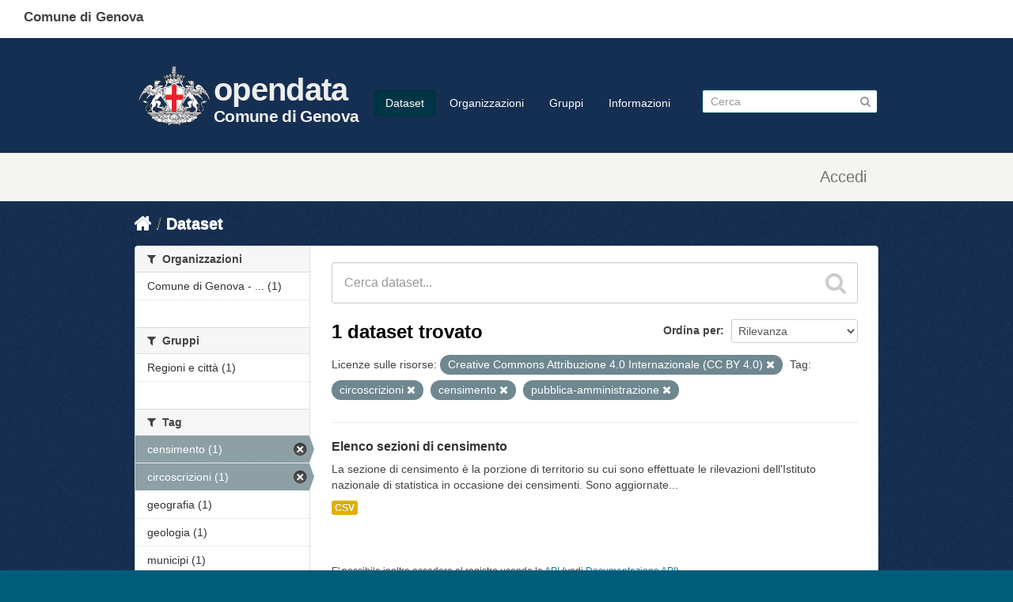

--- FILE ---
content_type: image/svg+xml
request_url: https://smart.comune.genova.it/sites/default/files/youtube-footer.svg
body_size: 1189
content:
<svg id="Contenuti" xmlns="http://www.w3.org/2000/svg" viewBox="0 0 34.997 34.997"><defs><style>.cls-1{fill:#65dde0;}</style></defs><title>youtube-footer</title><polygon class="cls-1" points="9.193 18.79 10.58 18.79 10.58 26.299 11.893 26.299 11.893 18.79 13.306 18.79 13.306 17.56 9.193 17.56 9.193 18.79"/><path class="cls-1" d="M120.523,3992.157a1.6,1.6,0,0,0-1.219.706v-2.854h-1.18v8.739h1.18v-0.631a1.608,1.608,0,0,0,1.219.721,0.934,0.934,0,0,0,.943-0.732,5.184,5.184,0,0,0,.12-1.312V3994.2a5,5,0,0,0-.12-1.309A0.933,0.933,0,0,0,120.523,3992.157Zm-0.118,4.729c0,0.589-.173.879-0.513,0.879a0.842,0.842,0,0,1-.588-0.29v-3.968a0.847,0.847,0,0,1,.588-0.287c0.34,0,.513.3,0.513,0.889v2.779Z" transform="translate(-100.232 -3972.45)"/><path class="cls-1" d="M115.922,3997.213a1.035,1.035,0,0,1-.746.552,0.271,0.271,0,0,1-.276-0.276,3.644,3.644,0,0,1-.011-0.458v-4.794h-1.18v5.148a3.319,3.319,0,0,0,.1.968,0.725,0.725,0,0,0,.76.485,1.89,1.89,0,0,0,1.349-.8v0.71H117.1v-6.512h-1.181v4.976Z" transform="translate(-100.232 -3972.45)"/><path class="cls-1" d="M116.935,3986.221c0.384,0,.569-0.3.569-0.913v-2.768c0-.609-0.184-0.912-0.569-0.912s-0.569.3-.569,0.912v2.768C116.366,3985.917,116.551,3986.221,116.935,3986.221Z" transform="translate(-100.232 -3972.45)"/><path class="cls-1" d="M117.731,3972.45a17.5,17.5,0,1,0,17.5,17.5A17.5,17.5,0,0,0,117.731,3972.45Zm1.946,8.184h1.189v4.845a2.807,2.807,0,0,0,.014.464,0.273,0.273,0,0,0,.28.279,1.048,1.048,0,0,0,.753-0.558v-5.03h1.192v6.58h-1.192V3986.5a1.914,1.914,0,0,1-1.362.808,0.732,0.732,0,0,1-.768-0.489,3.325,3.325,0,0,1-.106-0.978v-5.2h0Zm-4.5,2.146a2.557,2.557,0,0,1,.373-1.55,1.768,1.768,0,0,1,2.779,0,2.584,2.584,0,0,1,.369,1.55v2.3a2.575,2.575,0,0,1-.369,1.547,1.771,1.771,0,0,1-2.779,0,2.549,2.549,0,0,1-.373-1.547v-2.3Zm-3.189-4.4,0.939,3.467,0.9-3.467h1.337l-1.591,5.254v3.576h-1.322v-3.576a21.748,21.748,0,0,0-.809-2.794c-0.279-.82-0.569-1.642-0.847-2.46h1.391Zm15.166,20.939a2.467,2.467,0,0,1-2.11,1.918,65.58,65.58,0,0,1-7.311.27,65.577,65.577,0,0,1-7.311-.27,2.465,2.465,0,0,1-2.11-1.918,31.267,31.267,0,0,1,0-9.23,2.465,2.465,0,0,1,2.109-1.918,65.587,65.587,0,0,1,7.311-.27,65.58,65.58,0,0,1,7.311.27,2.468,2.468,0,0,1,2.111,1.918A31.528,31.528,0,0,1,127.151,3999.323Z" transform="translate(-100.232 -3972.45)"/><path class="cls-1" d="M124.281,3992.157a1.676,1.676,0,0,0-1.413.667,2.539,2.539,0,0,0-.364,1.534v2.281a2.514,2.514,0,0,0,.379,1.531,1.688,1.688,0,0,0,1.428.667,1.631,1.631,0,0,0,1.426-.706,1.681,1.681,0,0,0,.276-0.707c0.011-.118.025-0.38,0.025-0.76v-0.171h-1.2a7.73,7.73,0,0,1-.026.8,0.507,0.507,0,0,1-.527.473c-0.405,0-.6-0.3-0.6-0.9v-1.155h2.36v-1.349a2.559,2.559,0,0,0-.365-1.534A1.638,1.638,0,0,0,124.281,3992.157Zm0.577,2.568h-1.18v-0.6q0-.9.592-0.9c0.39,0,.588.3,0.588,0.9v0.6Z" transform="translate(-100.232 -3972.45)"/></svg>